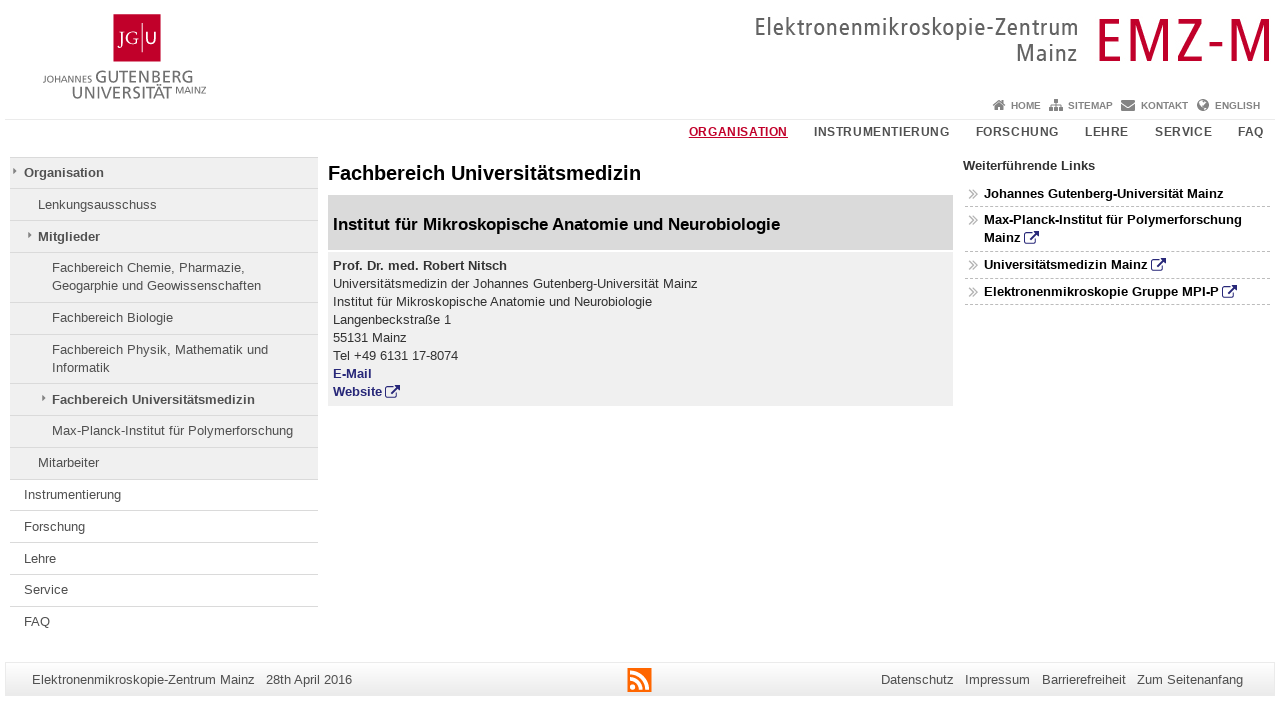

--- FILE ---
content_type: text/html; charset=UTF-8
request_url: https://www.emzm.uni-mainz.de/universitaetsmedizin/
body_size: 8120
content:
<!doctype html><html lang="de"><head><meta charset="UTF-8"><meta http-equiv="X-UA-Compatible" content="IE=edge"><meta name="viewport" content="width=device-width, initial-scale=1.0"><meta name="author" content="Johannes Gutenberg-Universität Mainz"><meta name="copyright" content="Johannes Gutenberg-Universität Mainz"><meta property="og:site_name" content="Johannes Gutenberg-Universität Mainz"><meta name="robots" content="index, follow, noarchive"><meta property="fb:pages" content="113785728679660"><link rel="pingback" href="https://www.emzm.uni-mainz.de/xmlrpc.php"><link rel="profile" href="http://gmpg.org/xfn/11"><title>Fachbereich Universitätsmedizin | Elektronenmikroskopie-Zentrum Mainz</title><link rel="shortcut icon" href="/favicon.ico"><link rel="icon" href="/favicon.ico"><meta name='robots' content='max-image-preview:large' />
<link rel='dns-prefetch' href='//www.blogs.uni-mainz.de' />
<link rel='dns-prefetch' href='//blogs-cdn.uni-mainz.de' />
<link rel="alternate" title="oEmbed (JSON)" type="application/json+oembed" href="https://www.emzm.uni-mainz.de/wp-json/oembed/1.0/embed?url=https%3A%2F%2Fwww.emzm.uni-mainz.de%2Funiversitaetsmedizin%2F" />
<link rel="alternate" title="oEmbed (XML)" type="text/xml+oembed" href="https://www.emzm.uni-mainz.de/wp-json/oembed/1.0/embed?url=https%3A%2F%2Fwww.emzm.uni-mainz.de%2Funiversitaetsmedizin%2F&#038;format=xml" />
<style id='wp-img-auto-sizes-contain-inline-css' type='text/css'>
img:is([sizes=auto i],[sizes^="auto," i]){contain-intrinsic-size:3000px 1500px}
/*# sourceURL=wp-img-auto-sizes-contain-inline-css */
</style>
<link rel='stylesheet' id='jgu-style-css' href='https://blogs-cdn.uni-mainz.de/styles/jgu_style.css?ver=27fbd3461cb00105434b9b3caafb85513b97ef25' type='text/css' media='all' />
<link rel='stylesheet' id='tablepress-default-css' href='https://www.emzm.uni-mainz.de/wp-content/plugins/tablepress/css/build/default.css?ver=3.2.6' type='text/css' media='all' />
<link rel='stylesheet' id='jgu-tablepress-css' href='https://blogs-cdn.uni-mainz.de/styles/jgu_style_table.css?ver=00b7be3e5c8156dd4a4667a5520f0b4a1b9808b5' type='text/css' media='all' />
<style id='wp-block-library-inline-css' type='text/css'>
:root{--wp-block-synced-color:#7a00df;--wp-block-synced-color--rgb:122,0,223;--wp-bound-block-color:var(--wp-block-synced-color);--wp-editor-canvas-background:#ddd;--wp-admin-theme-color:#007cba;--wp-admin-theme-color--rgb:0,124,186;--wp-admin-theme-color-darker-10:#006ba1;--wp-admin-theme-color-darker-10--rgb:0,107,160.5;--wp-admin-theme-color-darker-20:#005a87;--wp-admin-theme-color-darker-20--rgb:0,90,135;--wp-admin-border-width-focus:2px}@media (min-resolution:192dpi){:root{--wp-admin-border-width-focus:1.5px}}.wp-element-button{cursor:pointer}:root .has-very-light-gray-background-color{background-color:#eee}:root .has-very-dark-gray-background-color{background-color:#313131}:root .has-very-light-gray-color{color:#eee}:root .has-very-dark-gray-color{color:#313131}:root .has-vivid-green-cyan-to-vivid-cyan-blue-gradient-background{background:linear-gradient(135deg,#00d084,#0693e3)}:root .has-purple-crush-gradient-background{background:linear-gradient(135deg,#34e2e4,#4721fb 50%,#ab1dfe)}:root .has-hazy-dawn-gradient-background{background:linear-gradient(135deg,#faaca8,#dad0ec)}:root .has-subdued-olive-gradient-background{background:linear-gradient(135deg,#fafae1,#67a671)}:root .has-atomic-cream-gradient-background{background:linear-gradient(135deg,#fdd79a,#004a59)}:root .has-nightshade-gradient-background{background:linear-gradient(135deg,#330968,#31cdcf)}:root .has-midnight-gradient-background{background:linear-gradient(135deg,#020381,#2874fc)}:root{--wp--preset--font-size--normal:16px;--wp--preset--font-size--huge:42px}.has-regular-font-size{font-size:1em}.has-larger-font-size{font-size:2.625em}.has-normal-font-size{font-size:var(--wp--preset--font-size--normal)}.has-huge-font-size{font-size:var(--wp--preset--font-size--huge)}.has-text-align-center{text-align:center}.has-text-align-left{text-align:left}.has-text-align-right{text-align:right}.has-fit-text{white-space:nowrap!important}#end-resizable-editor-section{display:none}.aligncenter{clear:both}.items-justified-left{justify-content:flex-start}.items-justified-center{justify-content:center}.items-justified-right{justify-content:flex-end}.items-justified-space-between{justify-content:space-between}.screen-reader-text{border:0;clip-path:inset(50%);height:1px;margin:-1px;overflow:hidden;padding:0;position:absolute;width:1px;word-wrap:normal!important}.screen-reader-text:focus{background-color:#ddd;clip-path:none;color:#444;display:block;font-size:1em;height:auto;left:5px;line-height:normal;padding:15px 23px 14px;text-decoration:none;top:5px;width:auto;z-index:100000}html :where(.has-border-color){border-style:solid}html :where([style*=border-top-color]){border-top-style:solid}html :where([style*=border-right-color]){border-right-style:solid}html :where([style*=border-bottom-color]){border-bottom-style:solid}html :where([style*=border-left-color]){border-left-style:solid}html :where([style*=border-width]){border-style:solid}html :where([style*=border-top-width]){border-top-style:solid}html :where([style*=border-right-width]){border-right-style:solid}html :where([style*=border-bottom-width]){border-bottom-style:solid}html :where([style*=border-left-width]){border-left-style:solid}html :where(img[class*=wp-image-]){height:auto;max-width:100%}:where(figure){margin:0 0 1em}html :where(.is-position-sticky){--wp-admin--admin-bar--position-offset:var(--wp-admin--admin-bar--height,0px)}@media screen and (max-width:600px){html :where(.is-position-sticky){--wp-admin--admin-bar--position-offset:0px}}

/*# sourceURL=wp-block-library-inline-css */
</style><style id='global-styles-inline-css' type='text/css'>
:root{--wp--preset--aspect-ratio--square: 1;--wp--preset--aspect-ratio--4-3: 4/3;--wp--preset--aspect-ratio--3-4: 3/4;--wp--preset--aspect-ratio--3-2: 3/2;--wp--preset--aspect-ratio--2-3: 2/3;--wp--preset--aspect-ratio--16-9: 16/9;--wp--preset--aspect-ratio--9-16: 9/16;--wp--preset--color--black: #000000;--wp--preset--color--cyan-bluish-gray: #abb8c3;--wp--preset--color--white: #ffffff;--wp--preset--color--pale-pink: #f78da7;--wp--preset--color--vivid-red: #cf2e2e;--wp--preset--color--luminous-vivid-orange: #ff6900;--wp--preset--color--luminous-vivid-amber: #fcb900;--wp--preset--color--light-green-cyan: #7bdcb5;--wp--preset--color--vivid-green-cyan: #00d084;--wp--preset--color--pale-cyan-blue: #8ed1fc;--wp--preset--color--vivid-cyan-blue: #0693e3;--wp--preset--color--vivid-purple: #9b51e0;--wp--preset--gradient--vivid-cyan-blue-to-vivid-purple: linear-gradient(135deg,rgb(6,147,227) 0%,rgb(155,81,224) 100%);--wp--preset--gradient--light-green-cyan-to-vivid-green-cyan: linear-gradient(135deg,rgb(122,220,180) 0%,rgb(0,208,130) 100%);--wp--preset--gradient--luminous-vivid-amber-to-luminous-vivid-orange: linear-gradient(135deg,rgb(252,185,0) 0%,rgb(255,105,0) 100%);--wp--preset--gradient--luminous-vivid-orange-to-vivid-red: linear-gradient(135deg,rgb(255,105,0) 0%,rgb(207,46,46) 100%);--wp--preset--gradient--very-light-gray-to-cyan-bluish-gray: linear-gradient(135deg,rgb(238,238,238) 0%,rgb(169,184,195) 100%);--wp--preset--gradient--cool-to-warm-spectrum: linear-gradient(135deg,rgb(74,234,220) 0%,rgb(151,120,209) 20%,rgb(207,42,186) 40%,rgb(238,44,130) 60%,rgb(251,105,98) 80%,rgb(254,248,76) 100%);--wp--preset--gradient--blush-light-purple: linear-gradient(135deg,rgb(255,206,236) 0%,rgb(152,150,240) 100%);--wp--preset--gradient--blush-bordeaux: linear-gradient(135deg,rgb(254,205,165) 0%,rgb(254,45,45) 50%,rgb(107,0,62) 100%);--wp--preset--gradient--luminous-dusk: linear-gradient(135deg,rgb(255,203,112) 0%,rgb(199,81,192) 50%,rgb(65,88,208) 100%);--wp--preset--gradient--pale-ocean: linear-gradient(135deg,rgb(255,245,203) 0%,rgb(182,227,212) 50%,rgb(51,167,181) 100%);--wp--preset--gradient--electric-grass: linear-gradient(135deg,rgb(202,248,128) 0%,rgb(113,206,126) 100%);--wp--preset--gradient--midnight: linear-gradient(135deg,rgb(2,3,129) 0%,rgb(40,116,252) 100%);--wp--preset--font-size--small: 13px;--wp--preset--font-size--medium: 20px;--wp--preset--font-size--large: 36px;--wp--preset--font-size--x-large: 42px;--wp--preset--spacing--20: 0.44rem;--wp--preset--spacing--30: 0.67rem;--wp--preset--spacing--40: 1rem;--wp--preset--spacing--50: 1.5rem;--wp--preset--spacing--60: 2.25rem;--wp--preset--spacing--70: 3.38rem;--wp--preset--spacing--80: 5.06rem;--wp--preset--shadow--natural: 6px 6px 9px rgba(0, 0, 0, 0.2);--wp--preset--shadow--deep: 12px 12px 50px rgba(0, 0, 0, 0.4);--wp--preset--shadow--sharp: 6px 6px 0px rgba(0, 0, 0, 0.2);--wp--preset--shadow--outlined: 6px 6px 0px -3px rgb(255, 255, 255), 6px 6px rgb(0, 0, 0);--wp--preset--shadow--crisp: 6px 6px 0px rgb(0, 0, 0);}:where(.is-layout-flex){gap: 0.5em;}:where(.is-layout-grid){gap: 0.5em;}body .is-layout-flex{display: flex;}.is-layout-flex{flex-wrap: wrap;align-items: center;}.is-layout-flex > :is(*, div){margin: 0;}body .is-layout-grid{display: grid;}.is-layout-grid > :is(*, div){margin: 0;}:where(.wp-block-columns.is-layout-flex){gap: 2em;}:where(.wp-block-columns.is-layout-grid){gap: 2em;}:where(.wp-block-post-template.is-layout-flex){gap: 1.25em;}:where(.wp-block-post-template.is-layout-grid){gap: 1.25em;}.has-black-color{color: var(--wp--preset--color--black) !important;}.has-cyan-bluish-gray-color{color: var(--wp--preset--color--cyan-bluish-gray) !important;}.has-white-color{color: var(--wp--preset--color--white) !important;}.has-pale-pink-color{color: var(--wp--preset--color--pale-pink) !important;}.has-vivid-red-color{color: var(--wp--preset--color--vivid-red) !important;}.has-luminous-vivid-orange-color{color: var(--wp--preset--color--luminous-vivid-orange) !important;}.has-luminous-vivid-amber-color{color: var(--wp--preset--color--luminous-vivid-amber) !important;}.has-light-green-cyan-color{color: var(--wp--preset--color--light-green-cyan) !important;}.has-vivid-green-cyan-color{color: var(--wp--preset--color--vivid-green-cyan) !important;}.has-pale-cyan-blue-color{color: var(--wp--preset--color--pale-cyan-blue) !important;}.has-vivid-cyan-blue-color{color: var(--wp--preset--color--vivid-cyan-blue) !important;}.has-vivid-purple-color{color: var(--wp--preset--color--vivid-purple) !important;}.has-black-background-color{background-color: var(--wp--preset--color--black) !important;}.has-cyan-bluish-gray-background-color{background-color: var(--wp--preset--color--cyan-bluish-gray) !important;}.has-white-background-color{background-color: var(--wp--preset--color--white) !important;}.has-pale-pink-background-color{background-color: var(--wp--preset--color--pale-pink) !important;}.has-vivid-red-background-color{background-color: var(--wp--preset--color--vivid-red) !important;}.has-luminous-vivid-orange-background-color{background-color: var(--wp--preset--color--luminous-vivid-orange) !important;}.has-luminous-vivid-amber-background-color{background-color: var(--wp--preset--color--luminous-vivid-amber) !important;}.has-light-green-cyan-background-color{background-color: var(--wp--preset--color--light-green-cyan) !important;}.has-vivid-green-cyan-background-color{background-color: var(--wp--preset--color--vivid-green-cyan) !important;}.has-pale-cyan-blue-background-color{background-color: var(--wp--preset--color--pale-cyan-blue) !important;}.has-vivid-cyan-blue-background-color{background-color: var(--wp--preset--color--vivid-cyan-blue) !important;}.has-vivid-purple-background-color{background-color: var(--wp--preset--color--vivid-purple) !important;}.has-black-border-color{border-color: var(--wp--preset--color--black) !important;}.has-cyan-bluish-gray-border-color{border-color: var(--wp--preset--color--cyan-bluish-gray) !important;}.has-white-border-color{border-color: var(--wp--preset--color--white) !important;}.has-pale-pink-border-color{border-color: var(--wp--preset--color--pale-pink) !important;}.has-vivid-red-border-color{border-color: var(--wp--preset--color--vivid-red) !important;}.has-luminous-vivid-orange-border-color{border-color: var(--wp--preset--color--luminous-vivid-orange) !important;}.has-luminous-vivid-amber-border-color{border-color: var(--wp--preset--color--luminous-vivid-amber) !important;}.has-light-green-cyan-border-color{border-color: var(--wp--preset--color--light-green-cyan) !important;}.has-vivid-green-cyan-border-color{border-color: var(--wp--preset--color--vivid-green-cyan) !important;}.has-pale-cyan-blue-border-color{border-color: var(--wp--preset--color--pale-cyan-blue) !important;}.has-vivid-cyan-blue-border-color{border-color: var(--wp--preset--color--vivid-cyan-blue) !important;}.has-vivid-purple-border-color{border-color: var(--wp--preset--color--vivid-purple) !important;}.has-vivid-cyan-blue-to-vivid-purple-gradient-background{background: var(--wp--preset--gradient--vivid-cyan-blue-to-vivid-purple) !important;}.has-light-green-cyan-to-vivid-green-cyan-gradient-background{background: var(--wp--preset--gradient--light-green-cyan-to-vivid-green-cyan) !important;}.has-luminous-vivid-amber-to-luminous-vivid-orange-gradient-background{background: var(--wp--preset--gradient--luminous-vivid-amber-to-luminous-vivid-orange) !important;}.has-luminous-vivid-orange-to-vivid-red-gradient-background{background: var(--wp--preset--gradient--luminous-vivid-orange-to-vivid-red) !important;}.has-very-light-gray-to-cyan-bluish-gray-gradient-background{background: var(--wp--preset--gradient--very-light-gray-to-cyan-bluish-gray) !important;}.has-cool-to-warm-spectrum-gradient-background{background: var(--wp--preset--gradient--cool-to-warm-spectrum) !important;}.has-blush-light-purple-gradient-background{background: var(--wp--preset--gradient--blush-light-purple) !important;}.has-blush-bordeaux-gradient-background{background: var(--wp--preset--gradient--blush-bordeaux) !important;}.has-luminous-dusk-gradient-background{background: var(--wp--preset--gradient--luminous-dusk) !important;}.has-pale-ocean-gradient-background{background: var(--wp--preset--gradient--pale-ocean) !important;}.has-electric-grass-gradient-background{background: var(--wp--preset--gradient--electric-grass) !important;}.has-midnight-gradient-background{background: var(--wp--preset--gradient--midnight) !important;}.has-small-font-size{font-size: var(--wp--preset--font-size--small) !important;}.has-medium-font-size{font-size: var(--wp--preset--font-size--medium) !important;}.has-large-font-size{font-size: var(--wp--preset--font-size--large) !important;}.has-x-large-font-size{font-size: var(--wp--preset--font-size--x-large) !important;}
/*# sourceURL=global-styles-inline-css */
</style>

<style id='classic-theme-styles-inline-css' type='text/css'>
/*! This file is auto-generated */
.wp-block-button__link{color:#fff;background-color:#32373c;border-radius:9999px;box-shadow:none;text-decoration:none;padding:calc(.667em + 2px) calc(1.333em + 2px);font-size:1.125em}.wp-block-file__button{background:#32373c;color:#fff;text-decoration:none}
/*# sourceURL=/wp-includes/css/classic-themes.min.css */
</style>
<link rel='stylesheet' id='jgu-jogustine_styles-css' href='https://www.blogs.uni-mainz.de/fb09-emzm/wp-content/plugins/jgu-jogustine/dist/styles/blocks/styles.css?ver=1639498113' type='text/css' media='all' />
<link rel='stylesheet' id='jgu-jogustine-css' href='https://www.blogs.uni-mainz.de/fb09-emzm/wp-content/plugins/jgu-jogustine/dist/styles/frontend.css?ver=1695716859' type='text/css' media='all' />
<link rel='stylesheet' id='jgu-tools-styles-css' href='https://www.emzm.uni-mainz.de/wp-content/plugins/jgu-tools/css/styles.css?ver=6.9' type='text/css' media='all' />
<link rel='stylesheet' id='jgu-theme-style-css' href='https://www.emzm.uni-mainz.de/wp-content/themes/jgu-theme/style.css?ver=6.9' type='text/css' media='all' />
<script type="text/javascript" src="https://www.emzm.uni-mainz.de/wp-includes/js/jquery/jquery.min.js?ver=3.7.1" id="jquery-core-js"></script>
<script type="text/javascript" src="https://www.emzm.uni-mainz.de/wp-includes/js/jquery/jquery-migrate.min.js?ver=3.4.1" id="jquery-migrate-js"></script>
<script type="text/javascript" src="https://www.blogs.uni-mainz.de/fb09-emzm/wp-content/plugins/jgu-jogustine/dist/scripts/frontend.js?ver=1639498113" id="jgu-jogustine-js"></script>
<link rel="https://api.w.org/" href="https://www.emzm.uni-mainz.de/wp-json/" /><link rel="alternate" title="JSON" type="application/json" href="https://www.emzm.uni-mainz.de/wp-json/wp/v2/pages/805" /><link rel="canonical" href="https://www.emzm.uni-mainz.de/universitaetsmedizin/" />
<script src="https://blogs-cdn.uni-mainz.de/scripts/jquery_bootstrap.min.js?v=d9f439a57360ff37542a806295fc90d533c8087b"></script></head><body class="grau"><a id="page_start"></a><a class="sr-only sr-only-focusable" href="#content">Zum Inhalt springen</a><div class="container"><header id="header_big" class="row"><a href="https://www.uni-mainz.de" target="_top"><span class="jgu_logo_image" id="jgu_logo" title="Johannes Gutenberg-Universität Mainz"><span class="sr-only">Johannes Gutenberg-Universität Mainz</span></span></a><a href="https://www.emzm.uni-mainz.de/" title="Elektronenmikroskopie-Zentrum Mainz"><div style="height: 90px; overflow: hidden;"><img id="bereich_logo" src="https://www.emzm.uni-mainz.de/files/2016/04/emzm-1.jpg" alt="Elektronenmikroskopie-Zentrum Mainz"></div></a></header><header id="header_small" class="row"><div class="col-xs-2"><a href="https://www.uni-mainz.de" target="_top"><span class="jgu_logo_small" id="jgu_logo_small" title="Johannes Gutenberg-Universität Mainz"><span class="sr-only">Johannes Gutenberg-Universität Mainz</span></span></a></div><div class="col-xs-8 text-center"><a href="https://www.emzm.uni-mainz.de/"><span class="bereichsname_top2 text-center"></span><span class="bereichsname_bottom2 text-center">Elektronenmikroskopie-Zentrum Mainz</span></a></div><div class="col-xs-2 text-right"><nav id="nav_toggle" aria-label="Navigation anzeigen/verstecken"><a class="collapsed" href="#" title="Enter navigation" data-target="#nav_mobile" data-toggle="collapse"><span class="icon_mobile_nav icon_bars"><dfn class="sr-only">Navigation anzeigen/verstecken</dfn></span></a></nav></div></header><nav id="nav_meta" aria-label="Service-Navigation"><ul class="list-inline"><li class="icon icon_home"><a target="_top" href="https://www.emzm.uni-mainz.de/" title="Home">Home</a></li><li class="icon icon_sitemap"><a target="_top" href="https://www.emzm.uni-mainz.de/sitemap/" title="Sitemap">Sitemap</a></li><li class="icon icon_contact"><a target="_top" href="https://www.emzm.uni-mainz.de/kontakt/" title="Kontakt">Kontakt</a></li><li class="icon icon_language"><a href="https://www.blogs.uni-mainz.de/fb09-emcm/" target="_top">English</a></li></ul></nav><nav id="nav_main" aria-label="Haupt-Navigation"><!-- Level-1-Menue --><ul class="sf-menu list-inline"><li id="menu-item-307" class="menu-item menu-item-type-post_type menu-item-object-page current-menu-ancestor current_page_ancestor menu-item-has-children menu-item-307"><a href="https://www.emzm.uni-mainz.de/organisation/">Organisation</a>
<ul class="sub-menu">
	<li id="menu-item-334" class="menu-item menu-item-type-post_type menu-item-object-page menu-item-334"><a href="https://www.emzm.uni-mainz.de/lenkungsausschuss/">Lenkungsausschuss</a></li>
	<li id="menu-item-591" class="menu-item menu-item-type-post_type menu-item-object-page current-menu-ancestor current-menu-parent current_page_parent current_page_ancestor menu-item-591"><a href="https://www.emzm.uni-mainz.de/mitglieder/">Mitglieder</a></li>
	<li id="menu-item-346" class="menu-item menu-item-type-post_type menu-item-object-page menu-item-346"><a href="https://www.emzm.uni-mainz.de/mitarbeiter/">Mitarbeiter</a></li>
</ul>
</li>
<li id="menu-item-290" class="menu-item menu-item-type-post_type menu-item-object-page menu-item-has-children menu-item-290"><a href="https://www.emzm.uni-mainz.de/ausstattung/">Instrumentierung</a>
<ul class="sub-menu">
	<li id="menu-item-348" class="menu-item menu-item-type-post_type menu-item-object-page menu-item-348"><a href="https://www.emzm.uni-mainz.de/sem/">REM</a></li>
	<li id="menu-item-392" class="menu-item menu-item-type-post_type menu-item-object-page menu-item-392"><a href="https://www.emzm.uni-mainz.de/tem/">TEM</a></li>
	<li id="menu-item-425" class="menu-item menu-item-type-post_type menu-item-object-page menu-item-425"><a href="https://www.emzm.uni-mainz.de/probenpraeparation/">Probenpräparation</a></li>
	<li id="menu-item-1296" class="menu-item menu-item-type-post_type menu-item-object-page menu-item-1296"><a href="https://www.emzm.uni-mainz.de/ausstattung/methoden/">Methoden</a></li>
</ul>
</li>
<li id="menu-item-292" class="menu-item menu-item-type-post_type menu-item-object-page menu-item-has-children menu-item-292"><a href="https://www.emzm.uni-mainz.de/forschung/">Forschung</a>
<ul class="sub-menu">
	<li id="menu-item-302" class="menu-item menu-item-type-post_type menu-item-object-page menu-item-302"><a href="https://www.emzm.uni-mainz.de/pd-dr-ute-kolb/">PD Dr. Ute Kolb</a></li>
	<li id="menu-item-1514" class="menu-item menu-item-type-post_type menu-item-object-page menu-item-1514"><a href="https://www.emzm.uni-mainz.de/forschung/dr-ingo-lieberwirth/">Dr. Ingo Lieberwirth</a></li>
	<li id="menu-item-294" class="menu-item menu-item-type-post_type menu-item-object-page menu-item-294"><a href="https://www.emzm.uni-mainz.de/prof-dr-axel-h-e-mueller/">Prof. Dr. Axel H. E. Müller</a></li>
	<li id="menu-item-301" class="menu-item menu-item-type-post_type menu-item-object-page menu-item-301"><a href="https://www.emzm.uni-mainz.de/prof-dr-wolfgang-tremel/">Prof. Dr. Wolfgang Tremel</a></li>
	<li id="menu-item-1524" class="menu-item menu-item-type-post_type menu-item-object-page menu-item-1524"><a href="https://www.emzm.uni-mainz.de/prof-dr-uwe-wolfrum/">Prof. Dr. Uwe Wolfrum</a></li>
	<li id="menu-item-300" class="menu-item menu-item-type-post_type menu-item-object-page menu-item-300"><a href="https://www.emzm.uni-mainz.de/prof-dr-rudolf-zentel/">Prof. Dr. Rudolf Zentel</a></li>
</ul>
</li>
<li id="menu-item-306" class="menu-item menu-item-type-post_type menu-item-object-page menu-item-has-children menu-item-306"><a href="https://www.emzm.uni-mainz.de/lehre/">Lehre</a>
<ul class="sub-menu">
	<li id="menu-item-1386" class="menu-item menu-item-type-post_type menu-item-object-page menu-item-1386"><a href="https://www.emzm.uni-mainz.de/veranstaltungen/">Veranstaltungen</a></li>
	<li id="menu-item-430" class="menu-item menu-item-type-post_type menu-item-object-page menu-item-430"><a href="https://www.emzm.uni-mainz.de/methoden/">Methoden</a></li>
</ul>
</li>
<li id="menu-item-966" class="menu-item menu-item-type-post_type menu-item-object-page menu-item-966"><a href="https://www.emzm.uni-mainz.de/service/">Service</a></li>
<li id="menu-item-291" class="menu-item menu-item-type-post_type menu-item-object-page menu-item-291"><a href="https://www.emzm.uni-mainz.de/faq/">FAQ</a></li>
</ul><!-- Level-1-Menue --></nav><div id="nav_mobile" class="hidden-md hidden-lg hidden-sm collapse.in"><nav id="nav_meta_mobile" class="col-xs-12"><ul class="list-inline"><li class="icon icon_home"><a target="_top" href="https://www.emzm.uni-mainz.de/" title="Home">Home</a></li><li class="icon icon_sitemap"><a target="_top" href="https://www.emzm.uni-mainz.de/sitemap/" title="Sitemap">Sitemap</a></li><li class="icon icon_contact"><a target="_top" href="https://www.emzm.uni-mainz.de/kontakt/" title="Kontakt">Kontakt</a></li><li class="icon icon_language"><a href="https://www.blogs.uni-mainz.de/fb09-emcm/" target="_top">English</a></li></ul></nav><ul class="nav nav-tabs" role="tablist"><li  class="active"><a href="#menu1" role="tab" data-toggle="tab">level 1</a></li></ul><div class="tab-content"><div id="menu1" class="tab-pane fade  active in"><nav id="nav_main_mobile" role="tablist" aria-multiselectable="true"><ul><li class="menueebene2off menu-item current-menu-ancestor"><a class="menu_panel_title_link" title="Organisation" href="https://www.emzm.uni-mainz.de/organisation/">Organisation</a><span class="menu_panel_title_switch"><a role="button" class="menu-icon-switch collapsed" data-toggle="collapse" href="#buttom-menu-item-307" aria-expanded="true"> </a></span>
<ul id="buttom-menu-item-307" class="sub-menu panel-collapse collapse in">
	<li class="menueebene3off"><a title="Lenkungsausschuss" href="https://www.emzm.uni-mainz.de/lenkungsausschuss/">Lenkungsausschuss</a></li>
	<li class="menueebene3off menu-item current-menu-ancestor"><a class="menu_panel_title_link" title="Mitglieder" href="https://www.emzm.uni-mainz.de/mitglieder/">Mitglieder</a><span class="menu_panel_title_switch"><a role="button" class="menu-icon-switch collapsed" data-toggle="collapse" href="#buttom-menu-item-591" aria-expanded="true"> </a></span>
	<ul id="buttom-menu-item-591" class="sub-menu panel-collapse collapse in">
		<li id="menu-item-475" class="menueebene4off"><a title="Fachbereich Chemie, Pharmazie, Geogarphie und Geowissenschaften" href="https://www.emzm.uni-mainz.de/fachbereich-chemie-pharmazie-und-geowissenschaften/">Fachbereich Chemie, Pharmazie, Geogarphie und Geowissenschaften</a></li>
		<li id="menu-item-500" class="menueebene4off"><a title="Fachbereich Biologie" href="https://www.emzm.uni-mainz.de/fachbereich-biologie/">Fachbereich Biologie</a></li>
		<li id="menu-item-490" class="menueebene4off"><a title="Fachbereich Physik, Mathematik und Informatik" href="https://www.emzm.uni-mainz.de/fachbereich-physik-mathematik-informatik/">Fachbereich Physik, Mathematik und Informatik</a></li>
		<li id="menu-item-810" class="menueebene4off menu-item current-menu-item"><a title="Fachbereich Universitätsmedizin" href="https://www.emzm.uni-mainz.de/universitaetsmedizin/">Fachbereich Universitätsmedizin</a></li>
		<li id="menu-item-499" class="menueebene4off"><a title="Max-Planck-Institut für Polymerforschung" href="https://www.emzm.uni-mainz.de/max-planck-institut-fuer-polymerforschung/">Max-Planck-Institut für Polymerforschung</a></li>
	</ul>
</li>
	<li class="menueebene3off"><a title="Mitarbeiter" href="https://www.emzm.uni-mainz.de/mitarbeiter/">Mitarbeiter</a></li>
</ul>
</li>
<li class="menueebene2off"><a class="menu_panel_title_link" title="Instrumentierung" href="https://www.emzm.uni-mainz.de/ausstattung/">Instrumentierung</a><span class="menu_panel_title_switch"><a role="button" class="menu-icon-switch collapsed" data-toggle="collapse" href="#buttom-menu-item-290" aria-expanded="false"> </a></span>
<ul id="buttom-menu-item-290" class="sub-menu panel-collapse collapse">
	<li class="menueebene3off"><a class="menu_panel_title_link" title="REM" href="https://www.emzm.uni-mainz.de/sem/">REM</a><span class="menu_panel_title_switch"><a role="button" class="menu-icon-switch collapsed" data-toggle="collapse" href="#buttom-menu-item-348" aria-expanded="false"> </a></span>
	<ul id="buttom-menu-item-348" class="sub-menu panel-collapse collapse">
		<li id="menu-item-389" class="menueebene4off"><a title="FEI Nova NanoSEM" href="https://www.emzm.uni-mainz.de/fei-nanosem-quanta-200-feg-edx-esem-cryo-system-lithography/">FEI Nova NanoSEM</a></li>
		<li id="menu-item-347" class="menueebene4off"><a title="Hitachi SU-8000" href="https://www.emzm.uni-mainz.de/hitachi-su-8000/">Hitachi SU-8000</a></li>
		<li id="menu-item-395" class="menueebene4off"><a title="LEO Gemini 1530" href="https://www.emzm.uni-mainz.de/leo-gemini-1530/">LEO Gemini 1530</a></li>
		<li id="menu-item-394" class="menueebene4off"><a title="Zeiss DSM962" href="https://www.emzm.uni-mainz.de/zeiss-dsm962/">Zeiss DSM962</a></li>
		<li id="menu-item-393" class="menueebene4off"><a title="FEI Phenom" href="https://www.emzm.uni-mainz.de/fei-phenom/">FEI Phenom</a></li>
	</ul>
</li>
	<li class="menueebene3off"><a class="menu_panel_title_link" title="TEM" href="https://www.emzm.uni-mainz.de/tem/">TEM</a><span class="menu_panel_title_switch"><a role="button" class="menu-icon-switch collapsed" data-toggle="collapse" href="#buttom-menu-item-392" aria-expanded="false"> </a></span>
	<ul id="buttom-menu-item-392" class="sub-menu panel-collapse collapse">
		<li id="menu-item-391" class="menueebene4off"><a title="FEI Tecnai F30" href="https://www.emzm.uni-mainz.de/fei-tecnai-f30/">FEI Tecnai F30</a></li>
		<li id="menu-item-390" class="menueebene4off"><a title="FEI Tecnai F20" href="https://www.emzm.uni-mainz.de/fei-tecnai-f20/">FEI Tecnai F20</a></li>
		<li id="menu-item-408" class="menueebene4off"><a title="FEI Tecnai G2 Spirit" href="https://www.emzm.uni-mainz.de/fei-tecnai-g2-spirit/">FEI Tecnai G2 Spirit</a></li>
		<li id="menu-item-412" class="menueebene4off"><a title="FEI Tecnai 12" href="https://www.emzm.uni-mainz.de/fei-tecnai-12/">FEI Tecnai 12</a></li>
		<li id="menu-item-411" class="menueebene4off"><a title="JEOL JEM-1400" href="https://www.emzm.uni-mainz.de/jeol-jem-1400/">JEOL JEM-1400</a></li>
		<li id="menu-item-409" class="menueebene4off"><a title="LEO 912-Omega" href="https://www.emzm.uni-mainz.de/zeiss-912-omega/">LEO 912-Omega</a></li>
		<li id="menu-item-410" class="menueebene4off"><a title="LEO 906" href="https://www.emzm.uni-mainz.de/leo906/">LEO 906</a></li>
	</ul>
</li>
	<li class="menueebene3off"><a class="menu_panel_title_link" title="Probenpräparation" href="https://www.emzm.uni-mainz.de/probenpraeparation/">Probenpräparation</a><span class="menu_panel_title_switch"><a role="button" class="menu-icon-switch collapsed" data-toggle="collapse" href="#buttom-menu-item-425" aria-expanded="false"> </a></span>
	<ul id="buttom-menu-item-425" class="sub-menu panel-collapse collapse">
		<li id="menu-item-429" class="menueebene4off"><a title="Ultramikrotome" href="https://www.emzm.uni-mainz.de/ultracut/">Ultramikrotome</a></li>
		<li id="menu-item-428" class="menueebene4off"><a title="Ionendünnung" href="https://www.emzm.uni-mainz.de/ausstattung/pips/">Ionendünnung</a></li>
		<li id="menu-item-427" class="menueebene4off"><a title="Vitrifizierung" href="https://www.emzm.uni-mainz.de/vitrobot/">Vitrifizierung</a></li>
		<li id="menu-item-426" class="menueebene4off"><a title="Weitere Präparationsmethoden" href="https://www.emzm.uni-mainz.de/weitere-praeparationsmethoden/">Weitere Präparationsmethoden</a></li>
	</ul>
</li>
	<li class="menueebene3off"><a title="Methoden" href="https://www.emzm.uni-mainz.de/ausstattung/methoden/">Methoden</a></li>
</ul>
</li>
<li class="menueebene2off"><a class="menu_panel_title_link" title="Forschung" href="https://www.emzm.uni-mainz.de/forschung/">Forschung</a><span class="menu_panel_title_switch"><a role="button" class="menu-icon-switch collapsed" data-toggle="collapse" href="#buttom-menu-item-292" aria-expanded="false"> </a></span>
<ul id="buttom-menu-item-292" class="sub-menu panel-collapse collapse">
	<li class="menueebene3off"><a title="PD Dr. Ute Kolb" href="https://www.emzm.uni-mainz.de/pd-dr-ute-kolb/">PD Dr. Ute Kolb</a></li>
	<li class="menueebene3off"><a title="Dr. Ingo Lieberwirth" href="https://www.emzm.uni-mainz.de/forschung/dr-ingo-lieberwirth/">Dr. Ingo Lieberwirth</a></li>
	<li class="menueebene3off"><a title="Prof. Dr. Axel H. E. Müller" href="https://www.emzm.uni-mainz.de/prof-dr-axel-h-e-mueller/">Prof. Dr. Axel H. E. Müller</a></li>
	<li class="menueebene3off"><a title="Prof. Dr. Wolfgang Tremel" href="https://www.emzm.uni-mainz.de/prof-dr-wolfgang-tremel/">Prof. Dr. Wolfgang Tremel</a></li>
	<li class="menueebene3off"><a title="Prof. Dr. Uwe Wolfrum" href="https://www.emzm.uni-mainz.de/prof-dr-uwe-wolfrum/">Prof. Dr. Uwe Wolfrum</a></li>
	<li class="menueebene3off"><a title="Prof. Dr. Rudolf Zentel" href="https://www.emzm.uni-mainz.de/prof-dr-rudolf-zentel/">Prof. Dr. Rudolf Zentel</a></li>
</ul>
</li>
<li class="menueebene2off"><a class="menu_panel_title_link" title="Lehre" href="https://www.emzm.uni-mainz.de/lehre/">Lehre</a><span class="menu_panel_title_switch"><a role="button" class="menu-icon-switch collapsed" data-toggle="collapse" href="#buttom-menu-item-306" aria-expanded="false"> </a></span>
<ul id="buttom-menu-item-306" class="sub-menu panel-collapse collapse">
	<li class="menueebene3off"><a title="Veranstaltungen" href="https://www.emzm.uni-mainz.de/veranstaltungen/">Veranstaltungen</a></li>
	<li class="menueebene3off"><a class="menu_panel_title_link" title="Methoden" href="https://www.emzm.uni-mainz.de/methoden/">Methoden</a><span class="menu_panel_title_switch"><a role="button" class="menu-icon-switch collapsed" data-toggle="collapse" href="#buttom-menu-item-430" aria-expanded="false"> </a></span>
	<ul id="buttom-menu-item-430" class="sub-menu panel-collapse collapse">
		<li id="menu-item-1372" class="menueebene4off"><a title="ADT" href="https://www.emzm.uni-mainz.de/adt/">ADT</a></li>
		<li id="menu-item-1373" class="menueebene4off"><a title="In-line Holografie" href="https://www.emzm.uni-mainz.de/in-line-holografie/">In-line Holografie</a></li>
		<li id="menu-item-1371" class="menueebene4off"><a title="S(TEM)" href="https://www.emzm.uni-mainz.de/stem/">S(TEM)</a></li>
	</ul>
</li>
</ul>
</li>
<li class="menueebene2off"><a title="Service" href="https://www.emzm.uni-mainz.de/service/">Service</a></li>
<li class="menueebene2off"><a title="FAQ" href="https://www.emzm.uni-mainz.de/faq/">FAQ</a></li>
</ul></nav></div></div></div><main class="container editorcontent" role="main"><div id="spaltelinks" class="col-md-3 hidden-xs col-sm-3 editorcontent"><nav id="nav_left" aria-label="Seiten-Navigation"><!-- Navigationsbaum --><ul><li class="menueebene2off menu-item current-menu-ancestor"><a class="menu_panel_title_link" title="Organisation" href="https://www.emzm.uni-mainz.de/organisation/">Organisation</a><span class="menu_panel_title_switch"><a role="button" class="menu-icon-switch collapsed" data-toggle="collapse" href="#buttom-menu-item-307" aria-expanded="true"> </a></span>
<ul id="buttom-menu-item-307" class="sub-menu panel-collapse collapse in">
	<li class="menueebene3off"><a title="Lenkungsausschuss" href="https://www.emzm.uni-mainz.de/lenkungsausschuss/">Lenkungsausschuss</a></li>
	<li class="menueebene3off menu-item current-menu-ancestor"><a class="menu_panel_title_link" title="Mitglieder" href="https://www.emzm.uni-mainz.de/mitglieder/">Mitglieder</a><span class="menu_panel_title_switch"><a role="button" class="menu-icon-switch collapsed" data-toggle="collapse" href="#buttom-menu-item-591" aria-expanded="true"> </a></span>
	<ul id="buttom-menu-item-591" class="sub-menu panel-collapse collapse in">
		<li class="menueebene4off"><a title="Fachbereich Chemie, Pharmazie, Geogarphie und Geowissenschaften" href="https://www.emzm.uni-mainz.de/fachbereich-chemie-pharmazie-und-geowissenschaften/">Fachbereich Chemie, Pharmazie, Geogarphie und Geowissenschaften</a></li>
		<li class="menueebene4off"><a title="Fachbereich Biologie" href="https://www.emzm.uni-mainz.de/fachbereich-biologie/">Fachbereich Biologie</a></li>
		<li class="menueebene4off"><a title="Fachbereich Physik, Mathematik und Informatik" href="https://www.emzm.uni-mainz.de/fachbereich-physik-mathematik-informatik/">Fachbereich Physik, Mathematik und Informatik</a></li>
		<li class="menueebene4off menu-item current-menu-item"><a title="Fachbereich Universitätsmedizin" href="https://www.emzm.uni-mainz.de/universitaetsmedizin/">Fachbereich Universitätsmedizin</a></li>
		<li class="menueebene4off"><a title="Max-Planck-Institut für Polymerforschung" href="https://www.emzm.uni-mainz.de/max-planck-institut-fuer-polymerforschung/">Max-Planck-Institut für Polymerforschung</a></li>
	</ul>
</li>
	<li class="menueebene3off"><a title="Mitarbeiter" href="https://www.emzm.uni-mainz.de/mitarbeiter/">Mitarbeiter</a></li>
</ul>
</li>
<li class="menueebene2off"><a class="menu_panel_title_link" title="Instrumentierung" href="https://www.emzm.uni-mainz.de/ausstattung/">Instrumentierung</a><span class="menu_panel_title_switch"><a role="button" class="menu-icon-switch collapsed" data-toggle="collapse" href="#buttom-menu-item-290" aria-expanded="false"> </a></span>
<ul id="buttom-menu-item-290" class="sub-menu panel-collapse collapse">
	<li class="menueebene3off"><a class="menu_panel_title_link" title="REM" href="https://www.emzm.uni-mainz.de/sem/">REM</a><span class="menu_panel_title_switch"><a role="button" class="menu-icon-switch collapsed" data-toggle="collapse" href="#buttom-menu-item-348" aria-expanded="false"> </a></span>
	<ul id="buttom-menu-item-348" class="sub-menu panel-collapse collapse">
		<li class="menueebene4off"><a title="FEI Nova NanoSEM" href="https://www.emzm.uni-mainz.de/fei-nanosem-quanta-200-feg-edx-esem-cryo-system-lithography/">FEI Nova NanoSEM</a></li>
		<li class="menueebene4off"><a title="Hitachi SU-8000" href="https://www.emzm.uni-mainz.de/hitachi-su-8000/">Hitachi SU-8000</a></li>
		<li class="menueebene4off"><a title="LEO Gemini 1530" href="https://www.emzm.uni-mainz.de/leo-gemini-1530/">LEO Gemini 1530</a></li>
		<li class="menueebene4off"><a title="Zeiss DSM962" href="https://www.emzm.uni-mainz.de/zeiss-dsm962/">Zeiss DSM962</a></li>
		<li class="menueebene4off"><a title="FEI Phenom" href="https://www.emzm.uni-mainz.de/fei-phenom/">FEI Phenom</a></li>
	</ul>
</li>
	<li class="menueebene3off"><a class="menu_panel_title_link" title="TEM" href="https://www.emzm.uni-mainz.de/tem/">TEM</a><span class="menu_panel_title_switch"><a role="button" class="menu-icon-switch collapsed" data-toggle="collapse" href="#buttom-menu-item-392" aria-expanded="false"> </a></span>
	<ul id="buttom-menu-item-392" class="sub-menu panel-collapse collapse">
		<li class="menueebene4off"><a title="FEI Tecnai F30" href="https://www.emzm.uni-mainz.de/fei-tecnai-f30/">FEI Tecnai F30</a></li>
		<li class="menueebene4off"><a title="FEI Tecnai F20" href="https://www.emzm.uni-mainz.de/fei-tecnai-f20/">FEI Tecnai F20</a></li>
		<li class="menueebene4off"><a title="FEI Tecnai G2 Spirit" href="https://www.emzm.uni-mainz.de/fei-tecnai-g2-spirit/">FEI Tecnai G2 Spirit</a></li>
		<li class="menueebene4off"><a title="FEI Tecnai 12" href="https://www.emzm.uni-mainz.de/fei-tecnai-12/">FEI Tecnai 12</a></li>
		<li class="menueebene4off"><a title="JEOL JEM-1400" href="https://www.emzm.uni-mainz.de/jeol-jem-1400/">JEOL JEM-1400</a></li>
		<li class="menueebene4off"><a title="LEO 912-Omega" href="https://www.emzm.uni-mainz.de/zeiss-912-omega/">LEO 912-Omega</a></li>
		<li class="menueebene4off"><a title="LEO 906" href="https://www.emzm.uni-mainz.de/leo906/">LEO 906</a></li>
	</ul>
</li>
	<li class="menueebene3off"><a class="menu_panel_title_link" title="Probenpräparation" href="https://www.emzm.uni-mainz.de/probenpraeparation/">Probenpräparation</a><span class="menu_panel_title_switch"><a role="button" class="menu-icon-switch collapsed" data-toggle="collapse" href="#buttom-menu-item-425" aria-expanded="false"> </a></span>
	<ul id="buttom-menu-item-425" class="sub-menu panel-collapse collapse">
		<li class="menueebene4off"><a title="Ultramikrotome" href="https://www.emzm.uni-mainz.de/ultracut/">Ultramikrotome</a></li>
		<li class="menueebene4off"><a title="Ionendünnung" href="https://www.emzm.uni-mainz.de/ausstattung/pips/">Ionendünnung</a></li>
		<li class="menueebene4off"><a title="Vitrifizierung" href="https://www.emzm.uni-mainz.de/vitrobot/">Vitrifizierung</a></li>
		<li class="menueebene4off"><a title="Weitere Präparationsmethoden" href="https://www.emzm.uni-mainz.de/weitere-praeparationsmethoden/">Weitere Präparationsmethoden</a></li>
	</ul>
</li>
	<li class="menueebene3off"><a title="Methoden" href="https://www.emzm.uni-mainz.de/ausstattung/methoden/">Methoden</a></li>
</ul>
</li>
<li class="menueebene2off"><a class="menu_panel_title_link" title="Forschung" href="https://www.emzm.uni-mainz.de/forschung/">Forschung</a><span class="menu_panel_title_switch"><a role="button" class="menu-icon-switch collapsed" data-toggle="collapse" href="#buttom-menu-item-292" aria-expanded="false"> </a></span>
<ul id="buttom-menu-item-292" class="sub-menu panel-collapse collapse">
	<li class="menueebene3off"><a title="PD Dr. Ute Kolb" href="https://www.emzm.uni-mainz.de/pd-dr-ute-kolb/">PD Dr. Ute Kolb</a></li>
	<li class="menueebene3off"><a title="Dr. Ingo Lieberwirth" href="https://www.emzm.uni-mainz.de/forschung/dr-ingo-lieberwirth/">Dr. Ingo Lieberwirth</a></li>
	<li class="menueebene3off"><a title="Prof. Dr. Axel H. E. Müller" href="https://www.emzm.uni-mainz.de/prof-dr-axel-h-e-mueller/">Prof. Dr. Axel H. E. Müller</a></li>
	<li class="menueebene3off"><a title="Prof. Dr. Wolfgang Tremel" href="https://www.emzm.uni-mainz.de/prof-dr-wolfgang-tremel/">Prof. Dr. Wolfgang Tremel</a></li>
	<li class="menueebene3off"><a title="Prof. Dr. Uwe Wolfrum" href="https://www.emzm.uni-mainz.de/prof-dr-uwe-wolfrum/">Prof. Dr. Uwe Wolfrum</a></li>
	<li class="menueebene3off"><a title="Prof. Dr. Rudolf Zentel" href="https://www.emzm.uni-mainz.de/prof-dr-rudolf-zentel/">Prof. Dr. Rudolf Zentel</a></li>
</ul>
</li>
<li class="menueebene2off"><a class="menu_panel_title_link" title="Lehre" href="https://www.emzm.uni-mainz.de/lehre/">Lehre</a><span class="menu_panel_title_switch"><a role="button" class="menu-icon-switch collapsed" data-toggle="collapse" href="#buttom-menu-item-306" aria-expanded="false"> </a></span>
<ul id="buttom-menu-item-306" class="sub-menu panel-collapse collapse">
	<li class="menueebene3off"><a title="Veranstaltungen" href="https://www.emzm.uni-mainz.de/veranstaltungen/">Veranstaltungen</a></li>
	<li class="menueebene3off"><a class="menu_panel_title_link" title="Methoden" href="https://www.emzm.uni-mainz.de/methoden/">Methoden</a><span class="menu_panel_title_switch"><a role="button" class="menu-icon-switch collapsed" data-toggle="collapse" href="#buttom-menu-item-430" aria-expanded="false"> </a></span>
	<ul id="buttom-menu-item-430" class="sub-menu panel-collapse collapse">
		<li class="menueebene4off"><a title="ADT" href="https://www.emzm.uni-mainz.de/adt/">ADT</a></li>
		<li class="menueebene4off"><a title="In-line Holografie" href="https://www.emzm.uni-mainz.de/in-line-holografie/">In-line Holografie</a></li>
		<li class="menueebene4off"><a title="S(TEM)" href="https://www.emzm.uni-mainz.de/stem/">S(TEM)</a></li>
	</ul>
</li>
</ul>
</li>
<li class="menueebene2off"><a title="Service" href="https://www.emzm.uni-mainz.de/service/">Service</a></li>
<li class="menueebene2off"><a title="FAQ" href="https://www.emzm.uni-mainz.de/faq/">FAQ</a></li>
</ul><!-- Navigationsbaum --></nav><aside id="spaltelinks_unten" role="complementary"></aside></div><article id="spaltemitte" class="col-sm-9 col-md-6 editorcontent"><a id="content"></a><article id="post-805" class="row row-margin post-805 page type-page status-publish hentry"><h1>Fachbereich Universitätsmedizin</h1><div class="entry-content"><div class="boxaktuell">
<h3>Institut für Mikroskopische Anatomie und Neurobiologie</h3>
</div>
<div class="textboxaktuell"><p><strong>Prof. Dr. med. Robert Nitsch</strong><br />
Universitätsmedizin der Johannes Gutenberg-Universität Mainz<br />
Institut für Mikroskopische Anatomie und Neurobiologie<br />
Langenbeckstraße 1<br />
55131 Mainz<br />
Tel +49 6131 17-8074<br />
<a href="&#109;&#x61;i&#108;&#x74;o&#58;&#x72;o&#98;&#x65;r&#116;&#x2e;&#110;&#x69;&#x74;&#115;&#x63;&#x68;&#64;&#x75;n&#105;&#x6d;e&#100;&#x69;z&#105;&#x6e;-&#109;&#x61;&#105;&#x6e;&#x7a;&#46;&#x64;&#x65;">E-Mail</a><br />
<a href="https://www.unimedizin-mainz.de/iman/research-ag-nitsch/research-focus.html" target="_blank">Website </a></p>
</div>

</div></article></article><aside id="spalterechts" class="col-sm-9 col-sm-offset-3 col-md-3 col-md-offset-0" role="complementary">
<p><strong>Weiterführende Links</strong></p>
<ul>
<li><a title="Link öffnet neues Browserfenster" href="http://www.uni-mainz.de/" target="_blank">Johannes Gutenberg-Universität Mainz</a></li>
<li><a title="Link öffnet neues Browserfenster" href="http://www.mpip-mainz.mpg.de/" target="_blank">Max-Planck-Institut für Polymerforschung Mainz</a></li>
<li><a href="http://www.unimedizin-mainz.de/" target="_blank">Universitätsmedizin Mainz</a></li>
<li><a href="http://www.mpip-mainz.mpg.de/4421202/Welcome" target="_blank">Elektronenmikroskopie Gruppe MPI-P</a></li>
</ul>

</aside></main><footer id="main-footer" class="container"><div id="footer_pageinfos" class="col-sm-4"><span class="sr-only">Zusätzliche Informationen zu dieser Seite</span><ul class="list-inline"><li><dfn class="sr-only">Seiten-Name:</dfn>Elektronenmikroskopie-Zentrum Mainz</li><li><dfn class="sr-only">Letzte Aktualisierung:</dfn>28th April 2016</li></ul></div><div id="footer_social" class="col-sm-4"><ul><li class="icon_rss"><a href="https://www.emzm.uni-mainz.de/feed/rss/"><dfn class="sr-only">RSS</dfn></a></li></ul></div><div id="footer_servicenav" class="col-sm-4"><ul class="list-inline"><li><a href="https://www.uni-mainz.de/datenschutz/" title="Datenschutz">Datenschutz</a></li><li><a href="https://www.emzm.uni-mainz.de/impressum/" title="Impressum">Impressum</a></li><li><a href="https://www.uni-mainz.de/barrierefreiheit/" title="Barrierefreiheit">Barrierefreiheit</a></li><li><a href="#page_start">Zum Seitenanfang</a></li></ul></div></footer></div><script src="https://blogs-cdn.uni-mainz.de/scripts/jgu.min.js?v=23c6de6f03b61cddf1f141502326ca2f44f02f6d"></script><script type="speculationrules">
{"prefetch":[{"source":"document","where":{"and":[{"href_matches":"/*"},{"not":{"href_matches":["/wp-*.php","/wp-admin/*","/files/*","/fb09-emzm/wp-content/*","/wp-content/plugins/*","/wp-content/themes/jgu-theme/*","/*\\?(.+)"]}},{"not":{"selector_matches":"a[rel~=\"nofollow\"]"}},{"not":{"selector_matches":".no-prefetch, .no-prefetch a"}}]},"eagerness":"conservative"}]}
</script>
        <!-- Piwik -->
        <script type="text/javascript">
            var pkBaseURL = (("https:" == document.location.protocol) ? "https://webstats.zdv.uni-mainz.de/piwik/" : "http://webstats.zdv.uni-mainz.de/piwik/");
            document.write(unescape("%3Cscript src='" + pkBaseURL + "piwik.js' type='text/javascript'%3E%3C/script%3E"));
        </script>
        <script type="text/javascript">
            try {
                var piwikTracker = Piwik.getTracker(pkBaseURL + "piwik.php", 11);
				// Nach Absprache mit Stabsstelle Rechtsangelegenheiten - Datenschutz
                // soll der Wiedererkennungscookie nur 7 Tage lang gespeichert werden
                piwikTracker.setVisitorCookieTimeout(604800);
// CustomVariable um die BlogID zu speichern.
                piwikTracker.setCustomVariable(1, 'blogid', '558', 'page');
                piwikTracker.trackPageView();
                piwikTracker.enableLinkTracking();
            } catch (err) {
            }
        </script>
        <noscript><p><img src="//webstats.zdv.uni-mainz.de/piwik/piwik.php?idsite=11" style="border:0" alt=""></p>
        </noscript>
        <!-- End Piwik Tracking Code -->
        <script type="text/javascript" src="https://blogs-cdn.uni-mainz.de/scripts/navigation.js?ver=7b9f26aa33dec6b815379c7dd579556ed8e835b4" id="jgu-theme-navigation-js"></script>
<script type="text/javascript" src="https://blogs-cdn.uni-mainz.de/scripts/skip-link-focus-fix.js?ver=5c8261dffb4f346e02aba4548c75df7c7ae0e663" id="jgu-theme-skip-link-focus-fix-js"></script>
</body></html>